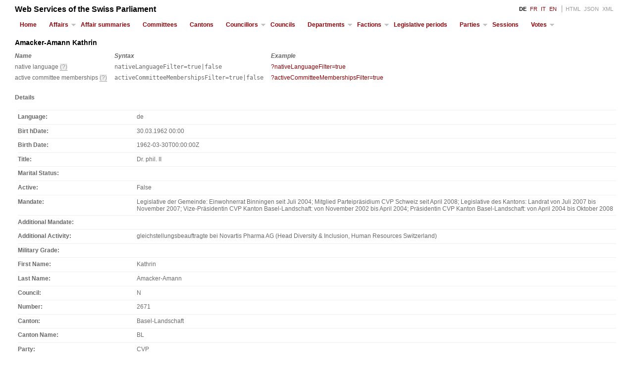

--- FILE ---
content_type: text/html; charset=utf-8
request_url: http://ws-old.parlament.ch/councillors/3868
body_size: 2573
content:


<!DOCTYPE html PUBLIC "-//W3C//DTD XHTML 1.0 Strict//EN" "http://www.w3.org/TR/xhtml1/DTD/xhtml1-strict.dtd">
<html xmlns="http://www.w3.org/1999/xhtml">
<head id="ctl00_Head1"><title>
	
    Amacker-Amann Kathrin
 - Web Services of the Swiss Parliament 
</title><link href="../Content/Site.css" rel="stylesheet" type="text/css" /><link href="../Content/menu.css" rel="stylesheet" type="text/css" />
    <script type="text/javascript" src="../../Content/jquery.min.js"></script>
    <script type="text/javascript" src="../../Content/menu.js"></script>

    <meta name="viewport" content="width=device-width,initial-scale=1" /></head>

<body>
    <div class="page">

        <div id="header">
            <div id="title">
                <h1>Web Services of the Swiss Parliament</h1>
            </div>
            
            <div id="logindisplay">
                
           <span class="lang-active" title="German">DE</span>
        
            <a href="/home/setculture/fr" title="French">FR</a>
    
            <a href="/home/setculture/it" title="Italian">IT</a>
    
            <a href="/home/setculture/en" title="English">EN</a>
        

<div class="format-links">
    <a class="format-link" href="http://ws-old.parlament.ch:80/councillors/3868?lang=de">HTML</a>
    <a class="format-link" href="http://ws-old.parlament.ch:80/councillors/3868?lang=de&format=json">JSON</a>
    <a class="format-link" href="http://ws-old.parlament.ch:80/councillors/3868?lang=de&format=xml">XML</a>
</div>


            </div> 
            
            <a class="toggleMenu" href="#">Menu</a>
            <ul class="nav">              
                <li><a href="/">Home</a></li>
                <li>
                    <a class="parent" href="/affairs">Affairs</a>
                    <ul>
                        <li><a href="/affairs/types"> Types</a></li>
                        <li><a href="/affairs/states"> States</a></li>
                        <li><a href="/affairs/topics"> Keywords</a></li>
                        <li><a href="/affairs/descriptors"> Descriptors</a></li>
                    </ul>
                </li>
                <li>
                    <a href="/affairsummaries"> Affair summaries</a>
                </li>
                <li><a href="/committees">Committees</a></li>
                <li><a href="/cantons">Cantons</a></li>
                <li>
                    <a class="parent" href="/councillors">Councillors</a>
                    <ul>
                        <li><a href="/councillors/basicdetails">Basic Details</a></li>
                        <li><a href="/councillors/historic">Historic</a></li>
                    </ul>
                </li>
                <li><a href="/councils">Councils</a></li>
                <li><a href="/departments">Departments</a>
                    <ul>
                        <li><a href="/departments/historic">Historic</a></li>
                    </ul>
                </li>
                <li>
                    <a class="parent" href="/factions">Factions</a>
                    <ul>
                        <li><a href="/factions/historic">Historic</a></li>
                    </ul>
                </li>
                <li><a href="/legislativeperiods">Legislative periods</a></li>
                <li>
                    <a class="parent" href="/parties">Parties</a>
                    <ul>
                        <li><a href="/parties/historic">Historic</a></li>
                    </ul>
                </li>
                <li><li><a href="/sessions">Sessions</a></li></li>
                <li>
                    <a class="parent" href="/votes">Votes</a>
                    <ul>
                        <li><a href="/votes/affairs"> Affairs</a></li>
                        <li><a href="/votes/councillors"> Councillors</a></li>
                    </ul>
                </li>
            </ul>
            
        </div>

        <div id="main">
            
    
    <h2>Amacker-Amann Kathrin</h2>
    <div class='information'><table>
    <thead>
        <tr>
            <th class='name'>Name</th>
            <th class='syntax'>Syntax</th>
            <th class='example'>Example</th>
        </tr>
    </thead>
    <tbody><tr><td class='name'>native language <span title='return the result in the native language of the councillor. overrides the &#39;lang&#39; parameter'>(?)</span></td><td class='syntax'>nativeLanguageFilter=true|false</td><td class='example'><a href="/councillors/3868?nativeLanguageFilter=true">?nativeLanguageFilter=true</a></td></tr><tr><td class='name'>active committee memberships <span title='only the committees the councillor is currently member of will be returned'>(?)</span></td><td class='syntax'>activeCommitteeMembershipsFilter=true|false</td><td class='example'><a href="/councillors/3868?activeCommitteeMembershipsFilter=true">?activeCommitteeMembershipsFilter=true</a></td></tr></tbody></table></div>
    
    <h3>Details</h3>
    <dl>
        <dt>Language</dt>
        <dd>
            de
        </dd>
        <dt>Birt hDate</dt>
        <dd>
            30.03.1962 00:00
        </dd>
        <dt>Birth Date</dt>
        <dd>
            1962-03-30T00:00:00Z
        </dd>
        <dt>Title</dt>
        <dd>
            Dr. phil. II
        </dd>
        <dt>Marital Status</dt>
        <dd>
            
        </dd>
        <dt>Active</dt>
        <dd>
            False
        </dd>
        <dt>Mandate</dt>
        <dd>
            Legislative der Gemeinde: Einwohnerrat Binningen seit Juli 2004; Mitglied Parteipr&#228;sidium CVP Schweiz seit April 2008; Legislative des Kantons: Landrat von Juli 2007 bis November 2007; Vize-Pr&#228;sidentin CVP Kanton Basel-Landschaft: von November 2002 bis April 2004; Pr&#228;sidentin CVP Kanton Basel-Landschaft: von April 2004 bis Oktober 2008
        </dd>
        <dt>Additional Mandate</dt>
        <dd>
            
        </dd>
        <dt>Additional Activity</dt>
        <dd>
            gleichstellungsbeauftragte bei Novartis Pharma AG (Head Diversity &amp; Inclusion, Human Resources Switzerland)
        </dd>
        <dt>Military Grade</dt>
        <dd>
            
        </dd>
        <dt>First Name</dt>
        <dd>
            Kathrin
        </dd>
        <dt>Last Name</dt>
        <dd>
            Amacker-Amann
        </dd>
        <dt>Council</dt>
        <dd>
            N
        </dd>
        <dt>Number</dt>
        <dd>
            2671
        </dd>
        <dt>Canton</dt>
        <dd>
            Basel-Landschaft
        </dd>
        <dt>Canton Name</dt>
        <dd>
            BL
        </dd>
        <dt>Party</dt>
        <dd>
            CVP
        </dd>
        <dt>Party Name</dt>
        <dd>
            Christlichdemokratische Volkspartei der Schweiz
        </dd>
        <dt>Faction</dt>
        <dd>
            
        </dd>
        <dt>Faction Name</dt>
        <dd>
            
        </dd>
        <dt>Function</dt>
        <dd>
            
        </dd>
        <dt>Biography Page Url</dt>
        <dd>
            
        </dd>
        <dt>Picture Url</dt>
        <dd>
            
        </dd>
        <dt>Id</dt>
        <dd>
            3868
        </dd>
        <dt>Updated</dt>
        <dd>
            14.11.2025 02:43
        </dd>
    </dl>
    <p>
        <a href="/councillors">Back to List</a>
    </p>



            <div id="footer">
            </div>
        </div>
    </div>
</body>
</html>
